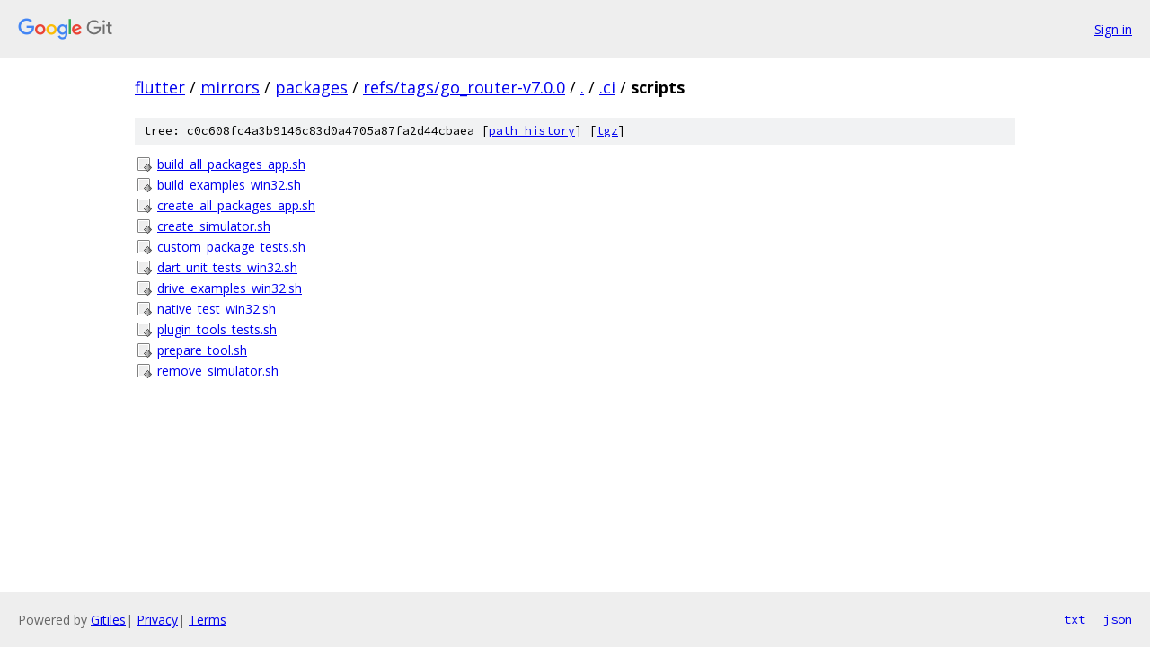

--- FILE ---
content_type: text/html; charset=utf-8
request_url: https://flutter.googlesource.com/mirrors/packages/+/refs/tags/go_router-v7.0.0/.ci/scripts/
body_size: 874
content:
<!DOCTYPE html><html lang="en"><head><meta charset="utf-8"><meta name="viewport" content="width=device-width, initial-scale=1"><title>.ci/scripts - mirrors/packages - Git at Google</title><link rel="stylesheet" type="text/css" href="/+static/base.css"><!-- default customHeadTagPart --></head><body class="Site"><header class="Site-header"><div class="Header"><a class="Header-image" href="/"><img src="//www.gstatic.com/images/branding/lockups/2x/lockup_git_color_108x24dp.png" width="108" height="24" alt="Google Git"></a><div class="Header-menu"> <a class="Header-menuItem" href="https://accounts.google.com/AccountChooser?faa=1&amp;continue=https://flutter.googlesource.com/login/mirrors/packages/%2B/refs/tags/go_router-v7.0.0/.ci/scripts">Sign in</a> </div></div></header><div class="Site-content"><div class="Container "><div class="Breadcrumbs"><a class="Breadcrumbs-crumb" href="/?format=HTML">flutter</a> / <a class="Breadcrumbs-crumb" href="/mirrors/">mirrors</a> / <a class="Breadcrumbs-crumb" href="/mirrors/packages/">packages</a> / <a class="Breadcrumbs-crumb" href="/mirrors/packages/+/refs/tags/go_router-v7.0.0">refs/tags/go_router-v7.0.0</a> / <a class="Breadcrumbs-crumb" href="/mirrors/packages/+/refs/tags/go_router-v7.0.0/">.</a> / <a class="Breadcrumbs-crumb" href="/mirrors/packages/+/refs/tags/go_router-v7.0.0/.ci">.ci</a> / <span class="Breadcrumbs-crumb">scripts</span></div><div class="TreeDetail"><div class="u-sha1 u-monospace TreeDetail-sha1">tree: c0c608fc4a3b9146c83d0a4705a87fa2d44cbaea [<a href="/mirrors/packages/+log/refs/tags/go_router-v7.0.0/.ci/scripts">path history</a>] <span>[<a href="/mirrors/packages/+archive/refs/tags/go_router-v7.0.0/.ci/scripts.tar.gz">tgz</a>]</span></div><ol class="FileList"><li class="FileList-item FileList-item--executableFile" title="Executable file - build_all_packages_app.sh"><a class="FileList-itemLink" href="/mirrors/packages/+/refs/tags/go_router-v7.0.0/.ci/scripts/build_all_packages_app.sh">build_all_packages_app.sh</a></li><li class="FileList-item FileList-item--executableFile" title="Executable file - build_examples_win32.sh"><a class="FileList-itemLink" href="/mirrors/packages/+/refs/tags/go_router-v7.0.0/.ci/scripts/build_examples_win32.sh">build_examples_win32.sh</a></li><li class="FileList-item FileList-item--executableFile" title="Executable file - create_all_packages_app.sh"><a class="FileList-itemLink" href="/mirrors/packages/+/refs/tags/go_router-v7.0.0/.ci/scripts/create_all_packages_app.sh">create_all_packages_app.sh</a></li><li class="FileList-item FileList-item--executableFile" title="Executable file - create_simulator.sh"><a class="FileList-itemLink" href="/mirrors/packages/+/refs/tags/go_router-v7.0.0/.ci/scripts/create_simulator.sh">create_simulator.sh</a></li><li class="FileList-item FileList-item--executableFile" title="Executable file - custom_package_tests.sh"><a class="FileList-itemLink" href="/mirrors/packages/+/refs/tags/go_router-v7.0.0/.ci/scripts/custom_package_tests.sh">custom_package_tests.sh</a></li><li class="FileList-item FileList-item--executableFile" title="Executable file - dart_unit_tests_win32.sh"><a class="FileList-itemLink" href="/mirrors/packages/+/refs/tags/go_router-v7.0.0/.ci/scripts/dart_unit_tests_win32.sh">dart_unit_tests_win32.sh</a></li><li class="FileList-item FileList-item--executableFile" title="Executable file - drive_examples_win32.sh"><a class="FileList-itemLink" href="/mirrors/packages/+/refs/tags/go_router-v7.0.0/.ci/scripts/drive_examples_win32.sh">drive_examples_win32.sh</a></li><li class="FileList-item FileList-item--executableFile" title="Executable file - native_test_win32.sh"><a class="FileList-itemLink" href="/mirrors/packages/+/refs/tags/go_router-v7.0.0/.ci/scripts/native_test_win32.sh">native_test_win32.sh</a></li><li class="FileList-item FileList-item--executableFile" title="Executable file - plugin_tools_tests.sh"><a class="FileList-itemLink" href="/mirrors/packages/+/refs/tags/go_router-v7.0.0/.ci/scripts/plugin_tools_tests.sh">plugin_tools_tests.sh</a></li><li class="FileList-item FileList-item--executableFile" title="Executable file - prepare_tool.sh"><a class="FileList-itemLink" href="/mirrors/packages/+/refs/tags/go_router-v7.0.0/.ci/scripts/prepare_tool.sh">prepare_tool.sh</a></li><li class="FileList-item FileList-item--executableFile" title="Executable file - remove_simulator.sh"><a class="FileList-itemLink" href="/mirrors/packages/+/refs/tags/go_router-v7.0.0/.ci/scripts/remove_simulator.sh">remove_simulator.sh</a></li></ol></div></div> <!-- Container --></div> <!-- Site-content --><footer class="Site-footer"><div class="Footer"><span class="Footer-poweredBy">Powered by <a href="https://gerrit.googlesource.com/gitiles/">Gitiles</a>| <a href="https://policies.google.com/privacy">Privacy</a>| <a href="https://policies.google.com/terms">Terms</a></span><span class="Footer-formats"><a class="u-monospace Footer-formatsItem" href="?format=TEXT">txt</a> <a class="u-monospace Footer-formatsItem" href="?format=JSON">json</a></span></div></footer></body></html>